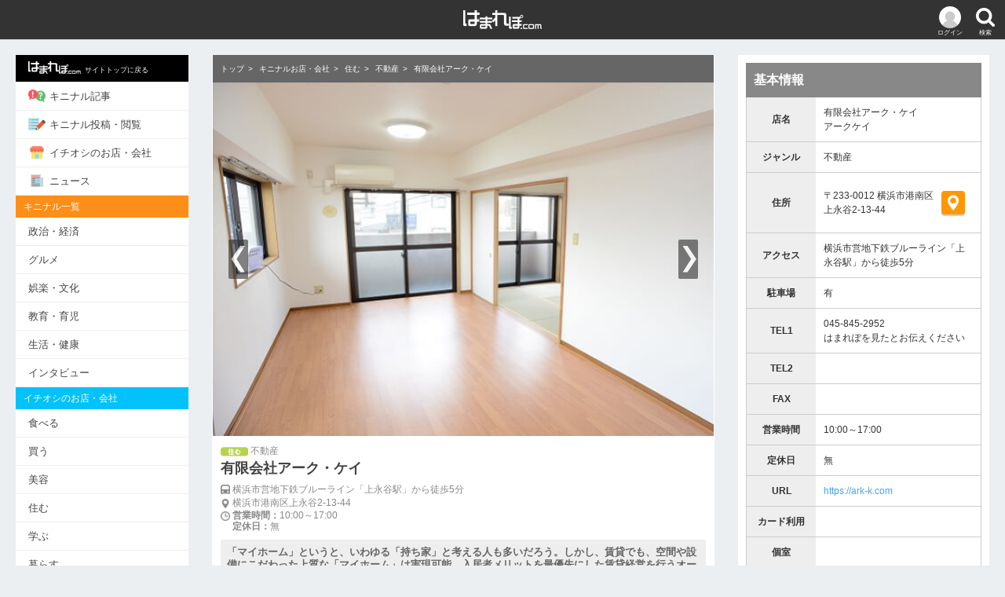

--- FILE ---
content_type: text/html; charset=UTF-8
request_url: https://hamarepo.com/ichioshi/95064.html
body_size: 10588
content:
<!DOCTYPE html>
<html>
<head>
<base href="https://hamarepo.com">
<meta charset="UTF-8">
<meta http-equiv="X-UA-Compatible" content="IE=edge">
<meta name="viewport" content="width=device-width,initial-scale=1">
<title>有限会社アーク・ケイ｜横浜市港南区上永谷の不動産会社｜はまれぽ</title>
<meta name="robots" content="index,follow" />
<meta name="keywords" content="" />
<meta name="description" content="はまれぽイチオシの不動産企業「有限会社アーク・ケイ」。マイナスイオン装置の導入など入居者に健康に暮らしてほしいと願う不動産経営！横浜市港南区上永谷。オーナーの思いが詰まった物件は一見の価値あり！" />
<meta content="有限会社アーク・ケイ｜横浜市港南区上永谷の不動産会社｜はまれぽ" name="title">
<meta property="og:site_name" content="はまれぽ.com"/>
<meta property="og:title" content="有限会社アーク・ケイ｜横浜市港南区上永谷の不動産会社｜はまれぽ" />
<meta property="og:description" content="はまれぽイチオシの不動産企業「有限会社アーク・ケイ」。マイナスイオン装置の導入など入居者に健康に暮らしてほしいと願う不動産経営！横浜市港南区上永谷。オーナーの思いが詰まった物件は一見の価値あり！"/>
<meta property="og:type"   content="article"/>
<meta property="og:url"    content="https://hamarepo.com/ichioshi/95064.html"/>
<meta property="og:image"  content="https://hamarepo.com//wp-content/uploads/2017/06/arkkei-main-128x128.jpg"/>
<meta property="fb:app_id" content="199591593421006"/>
<meta name="twitter:site"  content="@twitter_acount" />
<meta name="twitter:card"  content="summary_large_image">
<meta name="twitter:image" content="https://hamarepo.com//wp-content/uploads/2017/06/arkkei-main-128x128.jpg">

<link rel="canonical" href="https://hamarepo.com/ichioshi/95064.html">
<link rel="stylesheet" href="css_2017/drawer.css?190520">
<link rel="stylesheet" href="css_2017/style.css">
<link rel="stylesheet" href="css_2017/ichioshi_f2.css">
<link rel="stylesheet" href="css_2017/slick/slick.css?2"/>
<link rel="stylesheet" href="css_2017/slick/slick-theme-ichioshi-test2.css"/>

<link rel="apple-touch-icon" href="https://hamarepo.com/images/sp_icons/icon.png">
<script src="https://ajax.googleapis.com/ajax/libs/jquery/2.2.4/jquery.min.js"></script>
<script src="js_2017/jquery.jscroll.js"></script>
<script type="application/ld+json">
{
  "@context": "http://schema.org",
  "@type": "Organization",
  "name": "はまれぽ.com",
  "url": "https://hamarepo.com/",
  "logo": "https://hamarepo.com/images/sp_icons/icon.png",
  "sameAs": [
    "https://www.facebook.com/hamarepocom/",
    "https://twitter.com/hamarepo",
    "https://www.instagram.com/hamarepo/",
    "https://www.youtube.com/channel/UCPLAXvs6Q7YXVz-boyjqoXA"
  ]
}
</script>
<!-- Google Analytics -->
<script>
	(function(i,s,o,g,r,a,m){i['GoogleAnalyticsObject']=r;i[r]=i[r]||function(){
			(i[r].q=i[r].q||[]).push(arguments)},i[r].l=1*new Date();a=s.createElement(o),
		m=s.getElementsByTagName(o)[0];a.async=1;a.src=g;m.parentNode.insertBefore(a,m)
	})(window,document,'script','https://www.google-analytics.com/analytics.js','ga');
	ga('create', 'UA-16475869-1', 'auto');
	ga('send', 'pageview');
</script>
<!-- End Google Analytics -->
<style>.pconly{display: block;} .sponly , .showapp{display: none;}</style>

</head>

<body class="drawer drawer--left drawer--sidebar">
	<header>
		<div class="header_wrap">

			<button type="button" class="drawer-toggle drawer-hamburger header_menu_btn"><img src="img_2017/icon-menu.png" alt="メニューボタン" ><p>メニュー</p></button>
			<div class="header_login_btn"><a href="member/menu/menu.php"><img src="img_2017/icon-login.png" alt="" ><p>ログイン</p></a></div>			<div id="header_search_btn" class="header_search_btn"><img src="img_2017/icon-search.png" alt="検索ボタン" ><p>検索</p></div>
			<h1 class="header-logo"><a href="https://hamarepo.com"><img src="img_2017/hamarepo-logo.png" alt="横浜のキニナル情報が見つかる！ はまれぽ.com" ></a></h1>

			<div id="header_search_box" class="header_search_box">
				<div id="search_section" class="search_inner">
					<form id="headSearchForm" name="headSearchForm" method="GET" action="https://hamarepo.com/search.php" enctype="multipart/form-data">
						<div class="clearfix">
							<div class="search_input_wrap"><input name="search" id="search" size="20" maxlength="2048" value="" placeholder="検索キーワードを入力" autocomplete="off" type="text"></div>
							<button id="search_btn" type="submit">検索</button>
						</div>
						<div id="site_search_switch" class="search_switch">
							<label id="kininaru_radio" class="search_label"><input name="search_rdo" value="1" id="search_kininaru" type="radio" checked><span>キニナル記事から探す</span></label>
							<label id="ichioshi_radio" class="search_label"><input name="search_rdo" value="2" id="search_ichioshi" type="radio"><span>キニナルお店・会社を探す</span></label>
						</div>
						<input id="search_post_type" name="post_type" value="ichioshi" type="hidden">
					</form>
				</div>
			</div>
		</div>
	</header>

	<div id="wrapper">
		<nav class="drawer-nav" role="">
			<div class="drawer-menu">
									<div class="drawer-login clearfix">
						<div class="drawer-login_l">
							<img src="img_2017/icon-login.png" alt="">
						</div>
						<div class="drawer-login_r">
							<p><span class="drawer-login_name">ゲスト</span>さん</p>
							<div><span><a href="member/menu/menu.php">ログイン・会員登録</a></span></div>
						</div>
					</div>
								<ul>
					<li style="background: #000;"><a href="https://hamarepo.com" style="color:#fff;font-size:9px;"><img src="img_2017/hamarepo-logo.png" class="drawer-menu_icon" alt="">サイトトップに戻る</a></li>
					<li><a href="https://hamarepo.com/top.php"><img src="img_2017/icon-kininaru.png" class="drawer-menu_icon" alt="">キニナル記事</a></li>
					<li><a href="https://hamarepo.com//kininaru.php"><img src="img_2017/icon-write.png" class="drawer-menu_icon" alt="">キニナル投稿・閲覧</a></li>
					<li><a href="https://hamarepo.com/ichioshi/"><img src="img_2017/icon-shop.png" class="drawer-menu_icon" alt="">イチオシのお店・会社</a></li>
					<li><a href="https://hamarepo.com/news/"><img src="img_2017/icon-news.png" class="drawer-menu_icon" alt="">ニュース</a></li>
					<!--<li><a href="ranking.php"><img src="img_2017/icon-ranking.png" class="drawer-menu_icon" alt="">アクセスランキング</a></li>-->
					<!--<li><a href="topEnquete.php?page_no=0&enqueteId=171&mode=back&top=1"><img src="img_2017/icon-check.png" class="drawer-menu_icon" alt="">キニナル意識調査</a></li>-->
				</ul>
				<p class="drawer-section-name bg-kininaru">キニナル一覧</p>
				<ul>
					<li><a href="top.php?genre_id=1">政治・経済</a></li>
					<li><a href="top.php?genre_id=3">グルメ</a></li>
					<li><a href="top.php?genre_id=2">娯楽・文化</a></li>
					<li><a href="top.php?genre_id=4">教育・育児</a></li>
					<li><a href="top.php?genre_id=5">生活・健康</a></li>
					<li><a href="top.php?genre_id=6">インタビュー</a></li>
				</ul>
				<p class="drawer-section-name bg-ichioshi">イチオシのお店・会社</p>
				<ul>
					<li><a href="ichioshi/eat/">食べる</a></li>
					<li><a href="ichioshi/buy/">買う</a></li>
					<li><a href="ichioshi/beauty/">美容</a></li>
					<li><a href="ichioshi/sumu/">住む</a></li>
					<li><a href="ichioshi/learn">学ぶ</a></li>
					<li><a href="ichioshi/live">暮らす</a></li>
					<li><a href="ichioshi/play">遊ぶ・泊まる</a></li>
					<li><a href="ichioshi/hospital">病院</a></li>
					<li><a href="ichioshi/consult">相談</a></li>
					<li><a href="ichioshi/health">健康</a></li>
				</ul>
				<div class="drawer-sns clearfix">
					<a href="https://www.facebook.com/hamarepocom/"><img src="img_2017/icon-facebook.png" alt="Facebook"></a>
					<a href="https://twitter.com/hamarepo"><img src="img_2017/icon-twitter.png" alt="Twitter"></a>
					<a href="https://www.instagram.com/hamarepo/"><img src="img_2017/icon-instagram.png" alt="Instagram"></a>
					<a href="https://www.youtube.com/channel/UCPLAXvs6Q7YXVz-boyjqoXA"><img src="img_2017/icon-youtube.png" alt="YouTube"></a>
				</div>
				<ul>
					<li><a href="news_backnumber.php">お知らせ</a></li>
					<li><a href="hamarepo.php">はまれぽ.comとは</a></li>
					<li><a href="writer_list.php">ライター紹介</a></li>
					<li><a href="question.php">Q&amp;A</a></li>
					<li><a href="sitemap/">サイトマップ</a></li>
					<li><a href="company.php">運営会社</a></li>
					<li><a href="siterule.php">サイト規約</a></li>
					<li><a href="privacy.php">プライバシーポリシー</a></li>
					<li><a href="contact.php">お問い合わせ</a></li>
					<li><a href="member/login/logout.php">ログアウト</a></li>
				</ul>
			</div>
			<div class="nav-banner">
				<ul>
					<div class="nav-banner">
						<ul>
							<li><a href="//hamarepo.com/campaign/fleeplan/"><img src="//hamarepo.com/img_2017/freeplan.png" alt=""></a></li>
							<li><a href="//hamarepo.com/top.php?genre_id=6?b"><img src="//hamarepo.com/img_2017/hamabito2.jpg" alt=""></a></li>
							<li><a href="//hamarepo.com/news.php?news_id=448"><img src="//hamarepo.com/img_2017/ad/banner-wanted.jpg" alt=""></a></li>
						</ul>
					</div>
				</ul>
			</div>
		</nav>

		<div id="division" class="clearfix">
			<!--<div class="ad_top-banner"><img src="img_2017/baner950×270.jpg" alt=""></div>-->
			<div id="mainWrap">
				<main id="main">
											<!-- パンくずリスト start -->
						<div class="article-list_wrap">
							<div class="breadcrumb">
								<ul>
									<li><a href="/">トップ</a></li>
									<li><a href="/ichioshi/">キニナルお店・会社</a></li>
									<li><a href="/ichioshi/sumu/">住む</a></li>									<li><a href="/ichioshi/sumu/fudosan">不動産</a></li>									<li>有限会社アーク・ケイ</li>								</ul>
							</div>
						<!-- パンくずリスト end-->

												</div>
					
					
											<ul class="shop-slider ichioshi">
							<li><img src="/wp-content/uploads/2017/06/arkkei-detail002.jpg" alt="" /></li><li><img src="/wp-content/uploads/2017/06/arkkei-detail001.jpg" alt="" /></li><li><img src="/wp-content/uploads/2017/06/arkkei-detail003.jpg" alt="" /></li><li><img src="/wp-content/uploads/2017/06/arkkei-detail004.jpg" alt="" /></li><li><img src="/wp-content/uploads/2017/06/arkkei-detail005.jpg" alt="" /></li><li><img src="/wp-content/uploads/2017/06/arkkei-detail006.jpg" alt="" /></li>						</ul>
					
					
					<div class="shop_header_info">
						<p class="shop_header_icon"><img src="//hamarepo.com/wp-content/uploads/2013/11/i7_sub-trans.png" alt="住む" height="12px"><span>不動産</span></p>
						<h1>有限会社アーク・ケイ</h1>
						<ul>
							<li class="shop_header_access">横浜市営地下鉄ブルーライン「上永谷駅」から徒歩5分</li>
							<li class="shop_header_address">横浜市港南区上永谷2-13-44</li>
							<li class="shop_header_time">
								<ul>
									<li><span>営業時間：</span>10:00～17:00</li>
									<li><span>定休日：</span>無</li>
								</ul>
							</li>
						</ul>
						<p class="shop_header_read">「マイホーム」というと、いわゆる「持ち家」と考える人も多いだろう。しかし、賃貸でも、空間や設備にこだわった上質な「マイホーム」は実現可能。入居者メリットを最優先にした賃貸経営を行うオーナーに取材した。</p>					</div>

					<div class="shop_header_btn_wrap">
						<ul class="shop_header_btn">
							<li class="shop_header_tel"><a href="tel:045-845-2952" class="ui-link" onclick="ga('send','event','link','click','95064_tel' ,1,{'nonInteraction':1});"><span><img src="//hamarepo.com/img_2017/icon-tel-black.png" alt="">電話する</span></a></li>							<li class="shop_header_reserve"><a href="https://ark-k.com" class="ui-link" target="_blank" onclick="ga('send','event','link','click','95064_sub',1,{'nonInteraction':1});"><span>公式サイト</span></a></li>							<li class="shop_header_send"><a href="" class="ui-link js-modal-open"><span><img src="//hamarepo.com/img_2017/icon-share.png" alt="" onclick="ga('send','event','link','click','95064_send',1,{'nonInteraction':1});">送る</span></a></li>
						</ul>
					</div>

					<!--（共通部分）「特典」-->
					
				
											<div class="shop-nav button5">
							<ul class="clearfix">
								<li><a href="//hamarepo.com/ichioshi/95064.html"  class="active"><span class="shop_menu1">はまれぽの目</span></a></li>
								<li><a href="//hamarepo.com/ichioshi/95064.html?tag=2" ><span class="shop_menu2">基本情報</span></a></li>
								<li><a href="//hamarepo.com/ichioshi/95064.html?tag=3" ><span class="shop_menu3">ご案内</span></a></li>
								<li><a href="//hamarepo.com/ichioshi/95064.html?tag=4" ><span class="shop_menu4">写真</span></a></li>
								<li><a href="//hamarepo.com/ichioshi/95064.html?tag=5" ><span class="shop_menu5">地図・特典</span></a></li>
							</ul>
						</div>
					
								<script>
			$(function () {
				$('.scroll').jscroll({
					loadingHtml: '<div style="text-align: center"><img src="img_2017/loading.gif" alt="Loading" class="loading-gif" /></div>',
					nextSelector: 'a.next:last',
					contentSelector: 'div.article_inner',
					callback: jscroll_callback
				});
			});
		</script>
	
	<div class="hamarepo_eye scroll">
			<div class="title_ichioshi">
			<div class="balloon" style="background:#aacf52;">
				<img src="img_2017/icon-ichioshi.png" alt="">ココがイチオシ！
				<div class="balloon-after" style="border-top: 15px solid #aacf52;"></div>
			</div>
			<h1>賃貸でもこだわりのマイホームを実現!　家族の健康を大切にしたお部屋探しなら「有限会社アーク・ケイ」</h1>
		</div>
	
		<div class="title_parts clearfix">
			<p class="date">&nbsp;</p>
			<p class="writer">2017年06月13日</p>
		</div>

		<div class="article_inner">
			
<p style="text-align: left;"><span style="font-size: medium;"><strong><span style="font-size: large;">「持ち家＝理想」とは限らない、「マイホーム」としての賃貸住宅</span></strong><br />　<br /></span><span style="font-size: medium;">「結婚したから」</span><br /><span style="font-size: medium;">「子どもが生まれたから」</span><br /><span style="font-size: medium;">そんな理由でマイホームを望む人も多くいる。<br />　<br /></span><span style="font-size: medium;">「NHK放送文化研究所」が2015（平成27）年に実施した「国民生活時間調査」によると、日本人の在宅時間は世代やステータスを超えた平均で15時間15分。1日の大半を過ごす家だからこそ、よりよい空間を求めるのは当たり前のことだろう。<br />　<br /></span></p>
<p style="text-align: center;"><span style="font-size: medium;"><img class="alignnone size-full wp-image-95090" alt="arkkei-article001" src="https://hamarepo.com/wp-content/uploads/2017/06/arkkei-article001.jpg" width="600" height="400" /><br /><span style="color: #0000ff;">「どこに住むか？」で人生って変わるよね</span></span></p>
<p style="text-align: left;"><span style="font-size: medium;">　<br />とはいえ、転勤が多いなどの理由でいわゆる「持ち家」購入に踏み切れない人もいる。さらに、ライフプランニングの観点からも、「持ち家＝理想」と考えない層も増えてきているようだ。<br />　<br /></span><span style="font-size: medium;">そうなると、気になってくるのが賃貸住宅の質。「仮の住まい」としてではなく、家族の生活を育む「マイホーム」としての質が、賃貸物件にも求められてくるのだ。<br />　<br /></span><span style="font-size: medium;">そんななか、ワンランク上の賃貸住宅提供に向けてチャレンジを続ける賃貸物件オーナーがいるという噂を耳にした。利益より、入居者メリットを優先する物件管理で、信頼を集めているという。<br />　<br /></span></p>
<p style="text-align: center;"><span style="color: #0000ff; font-size: medium;"><img class="alignnone size-full wp-image-95091" alt="arkkei-article002" src="https://hamarepo.com/wp-content/uploads/2017/06/arkkei-article002.jpg" width="600" height="477" /><br />住む人の健康や幸せを追求する賃貸経営って？</span></p>
<p style="text-align: left;"><span style="font-size: medium;">　<br />　<br />　<br /><strong><span style="font-size: large;">「家は守る『聖なる箱』であるべき」と語る賃貸オーナー</span></strong><br />　<br /></span><span style="font-size: medium;">お話を伺ったのは、港南区上永谷にある「有限会社アーク・ケイ」代表取締役の河原哲郎（かわはら・てつろう）氏。<br />　<br /></span></p>
<p style="text-align: center;"><span style="color: #0000ff; font-size: medium;"><img class="alignnone size-full wp-image-95092" alt="arkkei-article003" src="https://hamarepo.com/wp-content/uploads/2017/06/arkkei-article003.jpg" width="600" height="400" /><br />敬虔（けいけん）なクリスチャンで、キリスト教や周辺文化への造詣も深い河原氏</span></p>
<p style="text-align: left;"><span style="font-size: medium;">　<br />代々上永谷周辺の土地を管理する地主の家に生まれ、1992（平成4）年に父親から物件と会社を継承。社名を「有限会社アーク・ケイ」と改名し、これまで25年にわたって代表取締役を務めてきた。<br />　<br /></span><span style="font-size: medium;">面倒な物件管理は管理会社に丸投げして、片手間に賃貸経営を行うサラリーマンオーナーや、利益追求に走る物件所有者が多いなか、修繕手配やトラブル対応といった管理業務を自らこなす、誠実な不動産オーナーだ。<br />　<br /></span></p>
<p style="text-align: center;"><span style="color: #0000ff; font-size: medium;"><img class="alignnone size-full wp-image-95093" alt="arkkei-article004" src="https://hamarepo.com/wp-content/uploads/2017/06/arkkei-article004.jpg" width="600" height="400" /><br />照明などのエクステリアに自ら手を加えることも多いとか</span></p>
<p style="text-align: left;"><span style="font-size: medium;">　<br />「家は、家族を守る『聖なる箱』であるべきだと思うんです。キリスト教やユダヤ教で聖典や聖体を納める特別な箱を『アーク（聖櫃・せいひつ）』と言いますが、弊社の名前はこれが由来。物件名も『アークハイツ』と名づけています」と河原氏。<br />　<br /></span><span style="font-size: medium;">「アークハイツ」シリーズとして、上永谷や丸山台などに複数の物件を所有、管理する同社の賃貸経営理念はいたってシンプルだ。<br />　<br /></span><span style="font-size: medium;">河原氏は語る「入居者のみなさんに健康に暮らして欲しいという思いが一番にあります。そのため、建材や設備などには特にこだわっています」<br />　<br /></span><span style="font-size: medium;">聞くと河原氏、異業種交流会などに参加して自ら情報を収集。良いと思ったものは、多少コストがかさんでも積極的に導入してきたという。<br />　<br /></span></p>
<p style="text-align: center;"><span style="color: #0000ff; font-size: medium;"><img class="alignnone size-full wp-image-95094" alt="arkkei-article005" src="https://hamarepo.com/wp-content/uploads/2017/06/arkkei-article005.jpg" width="600" height="400" /><br />「賃貸だから質を落とすというのは絶対に嫌。自分が住みたい家でなければ・・・」</span></p>
<p style="text-align: left;"><span style="font-size: medium;">　<br />こうした河原氏の質へのこだわりは、代々受け継がれてきた物件を大切に維持していきたいという思いの表れだという。<br />　<br /></span><span style="font-size: medium;">「賃貸物件では、ある程度収入を得たら売却するというやりかたもあります。しかし、そうした方法は私流ではありません」と、河原氏は話を続ける。<br />　<br /></span><span style="font-size: medium;">「こだわった部屋で入居者に喜んでいただくことがやりがい。せっかくの不動産ですから、神様から与えられた「人の役に立つ機会」として、積極的に活用していきたいと考えているんです」<br />　<br />　<br />　<br /></span><span style="font-size: medium;"><strong><span style="font-size: large;">幸せになれる賃貸物件「アークハイツ」をちょっと拝見！</span></strong><br />　<br /></span><span style="font-size: medium;">そんな河原氏の思いが詰まった賃貸物件、その詳細が気になる。事務所の近く、上永谷3丁目にある「アークハイツ上永谷」の空き部屋を、この機会に見学させていただくことにしよう。<br />　<br /></span></p>
<p style="text-align: center;"><span style="color: #0000ff;"><span style="font-size: medium;"><img class="alignnone size-full wp-image-95095" alt="arkkei-article006" src="https://hamarepo.com/wp-content/uploads/2017/06/arkkei-article006.jpg" width="600" height="437" /><br />横浜市営地下鉄ブルーライン「上永谷駅」から徒歩8分ほど<br />　<br /></span><span style="font-size: medium;"><img class="alignnone size-full wp-image-95096" alt="arkkei-article007" src="https://hamarepo.com/wp-content/uploads/2017/06/arkkei-article007.jpg" width="600" height="400" /><br />鉄筋3階建て、全12戸の「アークハイツ上永谷」</span></span></p>
<p style="text-align: left;"><span style="font-size: medium;">　<br /></span><span style="font-size: medium;">二面に広いバルコニーがしつらえられた2LDK、55平米の物件は、角部屋であるため3方向に窓がとられている。<br />　<br /></span></p>
<p style="text-align: center;"><span style="color: #0000ff;"><span style="font-size: medium;"><img class="alignnone size-full wp-image-95097" alt="arkkei-article008" src="https://hamarepo.com/wp-content/uploads/2017/06/arkkei-article008.jpg" width="600" height="400" /><br />日当たり良好です！<br />　<br /></span><span style="font-size: medium;"><img class="alignnone size-full wp-image-95098" alt="arkkei-article009" src="https://hamarepo.com/wp-content/uploads/2017/06/arkkei-article009.jpg" width="600" height="400" /><br />特筆すべきはこちらの装置</span></span></p>
<p style="text-align: left;"><span style="font-size: medium;">　</span><br /><span style="font-size: medium;">医療用物質生成器として経済産業省の認定も受けた日本製クラスターイオン発生器、「滝風（たき）イオンメディック」。<br />　<br /></span><span style="font-size: medium;">毎秒2400万Ion/ccという世界ナンバーワンのマイナスイオン発生量を誇り、他社製品と比べても数百倍の性能を持つという。この発生量は、自然の滝の2千倍だというから驚きだ。<br />　<br /></span><span style="font-size: medium;">「空気のビタミン」とも呼ばれるマイナスイオンは、電磁波などの影響により大気中で増加した、人体に悪影響を与えるプラスイオンを中和。空気中をただよう塵やダニのフン・死がい、カビ、花粉など、身体に悪影響を及ぼす有害物質は、微粒子レベルでしっかりキャッチしてくれる。<br />　<br /></span></p>
<p style="text-align: center;"><span style="color: #0000ff; font-size: medium;"><img class="alignnone size-full wp-image-95099" alt="arkkei-article010" src="https://hamarepo.com/wp-content/uploads/2017/06/arkkei-article010.jpg" width="600" height="400" /><br />その効果についてはさまざまな実証データも</span></p>
<p style="text-align: left;"><span style="font-size: medium;">　<br />さらに、同時に発生するオゾンの力で悪臭の元も分解、除去。お部屋を爽やかでクリーンな空気に満たしてくれるのだ。<br />　<br />　<br /></span><span style="color: #ff9900; font-size: medium;"></span><span style="font-size: medium;"><br />
							<div class="article-list_banner">
					<a href="//hamarepo.com/ichioshi/95064.html?pagevalue=2" class="next">next page</a>
				</div>
			
		</div>

	
	</div>

	<div class="sns_box">
		<p>
			<strong><span>＼　友達にシェアする　／</span></strong>
		</p>
		<ul class="clearfix"><!--
		--><li><a href="https://www.facebook.com/sharer/sharer.php?u=https://hamarepo.com/ichioshi/95064.html" target="_blank" class="facebook_btn"><img src="../img_2017/sns-facebook.png" alt="Facebook"></a></li><!--
		--><li><a href="https://twitter.com/share?text=%E6%9C%89%E9%99%90%E4%BC%9A%E7%A4%BE%E3%82%A2%E3%83%BC%E3%82%AF%E3%83%BB%E3%82%B1%E3%82%A4%EF%BD%9C%E6%A8%AA%E6%B5%9C%E5%B8%82%E6%B8%AF%E5%8D%97%E5%8C%BA%E4%B8%8A%E6%B0%B8%E8%B0%B7%E3%81%AE%E4%B8%8D%E5%8B%95%E7%94%A3%E4%BC%9A%E7%A4%BE%EF%BD%9C%E3%81%AF%E3%81%BE%E3%82%8C%E3%81%BD&url=https://hamarepo.com/ichioshi/95064.html" class="twitter_btn" target="_blank"><img src="../img_2017/sns-twitter.png" alt="Twitter"></a></li><!--
		--><li><a href="https://line.me/R/msg/text/?有限会社アーク・ケイ｜横浜市港南区上永谷の不動産会社｜はまれぽ%0D%0Ahttps://hamarepo.com/ichioshi/95064.html" class="line_btn" target="_blank"><img src="../img_2017/sns-line.png" alt="LINE"></a></li><!--
		--><li><a href="https://b.hatena.ne.jp/entry/https://hamarepo.com/ichioshi/95064.html" class="hatena_btn" target="_blank"><img src="../img_2017/sns-hatena.png" alt="はてな"></a></li><!--
	--></ul>
	</div>

		<div class="shop-nav button5 shop-nav_bottom">
		<ul class="clearfix">
			<li><a href="//hamarepo.com/ichioshi/95064.html"  class="active"><span class="shop_menu1">はまれぽの目</span></a></li>
			<li><a href="//hamarepo.com/ichioshi/95064.html?tag=2" ><span class="shop_menu2">基本情報</span></a></a></li>
			<li><a href="//hamarepo.com/ichioshi/95064.html?tag=3" ><span class="shop_menu3">ご案内</span></a></li>
			<li><a href="//hamarepo.com/ichioshi/95064.html?tag=4" ><span class="shop_menu4">写真</span></a></li>
			<li><a href="//hamarepo.com/ichioshi/95064.html?tag=5" ><span class="shop_menu5">地図・特典</span></a></li>
		</ul>
	</div>
	

	<div class="ichioshi_menu">
		<ul class="clearfix">
			<a href="//hamarepo.com/ichioshi/95064.html"  class="active">
				<li><img src="../css_2017/img/shop-menu1.gif"><span class="">はまれぽの目</span><span	style="position: absolute;right:0;"> 〉</span></li>
			</a>
			<a href="//hamarepo.com/ichioshi/95064.html?tag=2" >
				<li><img src="../css_2017/img/shop-menu2.png"><span class="">基本情報</span><span style="position: absolute;right:0;">〉</span></li>
			</a>
			<a href="//hamarepo.com/ichioshi/95064.html?tag=3" >
				<li><img src="../css_2017/img/shop-menu3.png"><span class="">ご案内</span><span style="position: absolute;right:0;">〉</span></li>
			</a>
			<a href="//hamarepo.com/ichioshi/95064.html?tag=4" >
				<li><img src="../css_2017/img/shop-menu4.png"><span class="">写真</span><span style="position: absolute;right:0;">〉</span></li>
			</a>
			<a href="//hamarepo.com/ichioshi/95064.html?tag=5" >
				<li><img src="../css_2017/img/shop-menu5.png"><span class="">地図・特典</span><span style="position: absolute;right:0;">〉</span></li>
			</a>
		</ul>
	</div>



											<div class="shop_info">
							<h2>基本情報</h2>
							<table>
								<tr>
									<th>店名</th>
									<td>有限会社アーク・ケイ<br>アークケイ</td>
								</tr>
								<tr>
									<th>ジャンル</th>
									<td>不動産</td>
								</tr>
								<tr>
									<th>住所</th>
									<td class="shop_info_map"><span class="shop_info_map_txt">〒233-0012&nbsp;横浜市港南区上永谷2-13-44</span><span class="shop_info_map_btn"><a href="https://maps.google.co.jp/maps?q=%E6%A8%AA%E6%B5%9C%E5%B8%82%E6%B8%AF%E5%8D%97%E5%8C%BA%E4%B8%8A%E6%B0%B8%E8%B0%B72-13-44&hl=ja&ie=UTF8&sll=35.4052541%2C139.57378489999996&sspn=0.009464,0.015342&brcurrent=3,0x60188cb2eb3108d1:0xf11cd9b2395b6677,0&hq=%E6%A8%AA%E6%B5%9C%E5%B8%82%E6%B8%AF%E5%8D%97%E5%8C%BA%E4%B8%8A%E6%B0%B8%E8%B0%B72-13-44&t=m&z=14" target="_blank"><img src="img_2017/icon-map.png" alt=""></a></span>
									</td>
								</tr>
								<tr>
									<th>アクセス</th>
									<td>横浜市営地下鉄ブルーライン「上永谷駅」から徒歩5分</td>
								</tr>
								<tr>
									<th>駐車場</th>
									<td>有</td>
								</tr>
								<tr>
									<th>TEL1</th>
									<td>045-845-2952<br>はまれぽを見たとお伝えください</td>
								</tr>
								<tr>
									<th>TEL2</th>
									<td></td>
								</tr>
								<tr>
									<th>FAX</th>
									<td></td>
								</tr>
								<tr>
									<th>営業時間</th>
									<td>10:00～17:00</td>
								</tr>
								<tr>
									<th>定休日</th>
									<td>無</td>
								</tr>
																	<tr class="url">
										<th>URL</th>
										<td><a href="https://ark-k.com" target="_blank">https://ark-k.com</a></td>
									</tr>
																<tr>
									<th>カード利用</th>
									<td></td>
								</tr>
								<tr>
									<th>個室</th>
									<td></td>
								</tr>
							</table>

													</div>
					
											<div class="recommend-article-list">
							<h2>こちらもおすすめです</h2>
																					<div class="article-shop-list_double">
															<div class="article-shop-list">
									<a href="ichioshi/60309.html">
										<div class="article-shop-list_double_inner">
											<div class="article-shop-list_img"><img src="/wp-content/uploads/2017/01/クローバーライフ株式会社_large-800x450.jpg" alt="" class="article-shop-double_img" style="height: 162px;"></div>
											<div class="article-shop-list_txt">
												<p class="article-shop-list_title">
													老舗不動産店ならではの実績と信頼。相続した物件、管理に迷ったら、ぜひ相談したい「クローバーライフ」												</p>
												<ul class="article-shop-list_info clearfix">
													<li class="article-shop-list_pr">PR</li>
												</ul>
											</div>
										</div>
									</a>
								</div>
																												<div class="article-shop-list">
									<a href="ichioshi/106694.html">
										<div class="article-shop-list_double_inner">
											<div class="article-shop-list_img"><img src="/wp-content/uploads/2019/03/mitinoku_large-800x450-1555474420.jpg" alt="" class="article-shop-double_img" style="height: 162px;"></div>
											<div class="article-shop-list_txt">
												<p class="article-shop-list_title">
													「仕事」と「プライベート」どっちも充実させたい方、必見!社員寮完備の「みちのく建設」で快適に働こう!												</p>
												<ul class="article-shop-list_info clearfix">
													<li class="article-shop-list_pr">PR</li>
												</ul>
											</div>
										</div>
									</a>
								</div>
														</div>
																											<div class="article-shop-list_double">
															<div class="article-shop-list">
									<a href="ichioshi/95775.html">
										<div class="article-shop-list_double_inner">
											<div class="article-shop-list_img"><img src="/wp-content/uploads/2017/09/yasudaconst_large-800x450.jpg" alt="" class="article-shop-double_img" style="height: 162px;"></div>
											<div class="article-shop-list_txt">
												<p class="article-shop-list_title">
													横浜を愛し、横浜を作り、横浜を育む、横浜型地域貢献企業認定の建築事務所「有限会社安田建築事務所」												</p>
												<ul class="article-shop-list_info clearfix">
													<li class="article-shop-list_pr">PR</li>
												</ul>
											</div>
										</div>
									</a>
								</div>
																												<div class="article-shop-list">
									<a href="ichioshi/77775.html">
										<div class="article-shop-list_double_inner">
											<div class="article-shop-list_img"><img src="/wp-content/uploads/2016/05/skhome_large-800x450.jpg" alt="" class="article-shop-double_img" style="height: 162px;"></div>
											<div class="article-shop-list_txt">
												<p class="article-shop-list_title">
													さまざまな場面で最大限の便宜を図る、港北区日吉の不動産屋さん「エス・ケーホーム株式会社」												</p>
												<ul class="article-shop-list_info clearfix">
													<li class="article-shop-list_pr">PR</li>
												</ul>
											</div>
										</div>
									</a>
								</div>
														</div>
																									</div>
						<div class="shop_category_wrap">
							<h2>他のカテゴリも見てみる</h2>
							<div class="category-menu shop_category">
								<ul class="clearfix">
									<li class="ichioshi_eat"><a href="ichioshi/eat/">食べる</a></li>
									<li class="ichioshi_buy"><a href="ichioshi/buy/">買う</a></li>
									<li class="ichioshi_beauty"><a href="ichioshi/beauty/">美容</a></li>
									<li class="ichioshi_sumu"><a href="ichioshi/sumu/">住む</a></li>
									<li class="ichioshi_learn"><a href="ichioshi/learn/">学ぶ</a></li>
									<li class="ichioshi_live"><a href="ichioshi/live/">暮らす</a></li>
									<li class="ichioshi_play"><a href="ichioshi/play/">遊ぶ・泊まる</a></li>
									<li class="ichioshi_hospital"><a href="ichioshi/hospital">病院</a></li>
									<li class="ichioshi_consult"><a href="ichioshi/consult">相談</a></li>
									<li class="ichioshi_health"><a href="ichioshi/health">健康</a></li>
								</ul>
							</div>
						</div>
									</main>
			</div><!-- main_wrap -->
			<div id="sideWrap">
				<div id="side" >

					
											<div class="side_article">
							<div class="shop_info">
								<h2>基本情報</h2>
								<table>
									<tr>
										<th>店名</th>
										<td>有限会社アーク・ケイ<br>アークケイ</td>
									</tr>
									<tr>
										<th>ジャンル</th>
										<td>不動産</td>
									</tr>
									<tr>
										<th>住所</th>
										<td class="shop_info_map"><span class="shop_info_map_txt">〒233-0012&nbsp;横浜市港南区上永谷2-13-44</span><span class="shop_info_map_btn"><a href="https://maps.google.co.jp/maps?q=%E6%A8%AA%E6%B5%9C%E5%B8%82%E6%B8%AF%E5%8D%97%E5%8C%BA%E4%B8%8A%E6%B0%B8%E8%B0%B72-13-44&hl=ja&ie=UTF8&sll=35.4052541%2C139.57378489999996&sspn=0.009464,0.015342&brcurrent=3,0x60188cb2eb3108d1:0xf11cd9b2395b6677,0&hq=%E6%A8%AA%E6%B5%9C%E5%B8%82%E6%B8%AF%E5%8D%97%E5%8C%BA%E4%B8%8A%E6%B0%B8%E8%B0%B72-13-44&t=m&z=14" target="_blank"><img src="img_2017/icon-map.png" alt=""></a></span>
										</td>
									</tr>
									<tr>
										<th>アクセス</th>
										<td>横浜市営地下鉄ブルーライン「上永谷駅」から徒歩5分</td>
									</tr>
									<tr>
										<th>駐車場</th>
										<td>有</td>
									</tr>
									<tr>
										<th>TEL1</th>
										<td>045-845-2952<br>はまれぽを見たとお伝えください</td>
									</tr>
									<tr>
										<th>TEL2</th>
										<td></td>
									</tr>
									<tr>
										<th>FAX</th>
										<td></td>
									</tr>
									<tr>
										<th>営業時間</th>
										<td>10:00～17:00</td>
									</tr>
									<tr>
										<th>定休日</th>
										<td>無</td>
									</tr>
																			<tr class="url">
											<th>URL</th>
											<td><a href="https://ark-k.com" target="_blank">https://ark-k.com</a></td>
										</tr>
																		<tr>
										<th>カード利用</th>
										<td></td>
									</tr>
									<tr>
										<th>個室</th>
										<td></td>
									</tr>
								</table>
							</div>
						</div>
					
					
					
					
					
					
					
				</div><!-- #side -->
			</div><!-- #sideWrap -->
		</div><!-- #division -->
	</div><!-- #wrapper -->

	<footer>

				<div class="shop-bar">
			<ul class="action-btn-list">
				<li class="action-btn-list-item"><a class="action-btn action-btn--tel ui-link" href="tel:045-845-2952" onclick="ga('send','event','link','click','95064_tel' ,1,{'nonInteraction':1});" >電話する</a></li>				<li class="action-btn-list-item"><a class="action-btn ui-link" href="https://ark-k.com" target="_blank" onclick="ga('send','event','link','click','95064_sub',1,{'nonInteraction':1});" >公式サイト</a></li>								<li class="action-btn-list-item"><a class="action-btn action-btn--send ui-link js-modal-open" onclick="ga('send','event','link','click','95064_send',1,{'nonInteraction':1});">送る</a></li>
			</ul>
			<div class="modal js-modal">
				<div class="modal__bg js-modal-close"></div>
				<div class="modal__content">
					<div class="sns_box sns_box--withinModal">
						<p>
							<strong>
								<span>＼　友達にシェアする　／</span>
							</strong>
						</p>
						<ul class="clearfix">
							<li><a target="_blank" href="https://www.facebook.com/sharer/sharer.php?u=https://hamarepo.com/ichioshi/95064.html" onclick="ga('send','event','link','click','95064_send_fb' ,1,{'nonInteraction':1});" class="facebook_btn" ><img src="../img_2017/sns-facebook.png" alt="Facebook"></a></li>
							<li><a target="_blank" href="https://twitter.com/share?text=%E6%9C%89%E9%99%90%E4%BC%9A%E7%A4%BE%E3%82%A2%E3%83%BC%E3%82%AF%E3%83%BB%E3%82%B1%E3%82%A4%EF%BD%9C%E6%A8%AA%E6%B5%9C%E5%B8%82%E6%B8%AF%E5%8D%97%E5%8C%BA%E4%B8%8A%E6%B0%B8%E8%B0%B7%E3%81%AE%E4%B8%8D%E5%8B%95%E7%94%A3%E4%BC%9A%E7%A4%BE%EF%BD%9C%E3%81%AF%E3%81%BE%E3%82%8C%E3%81%BD&url=https://hamarepo.com/ichioshi/95064.html" onclick="ga('send','event','link','click','95064_send_tw' ,1,{'nonInteraction':1});" class="twitter_btn"><img src="../img_2017/sns-twitter.png" alt="Twitter"></a></li>
							<li><a target="_blank" href="https://line.me/R/msg/text/?有限会社アーク・ケイ｜横浜市港南区上永谷の不動産会社｜はまれぽ%0D%0Ahttps://hamarepo.com/ichioshi/95064.html" onclick="ga('send','event','link','click','95064_send_line' ,1,{'nonInteraction':1});" class="line_btn"><img src="../img_2017/sns-line.png" alt="LINE"></a></li>
							<li><a target="_blank" href="https://b.hatena.ne.jp/entry/https://hamarepo.com/ichioshi/95064.html" onclick="ga('send','event','link','click','95064_send_hatena' ,1,{'nonInteraction':1});" class="hatena_btn"><img src="../img_2017/sns-hatena.png" alt="はてな"></a></li>
						</ul>
					</div>
					<a class="js-modal-close modal__close" href=""></a>
					<div class="modal__logo"><img src="../img_2017/hamarepo-logo-circle.png" alt="はまれぽロゴ"></div>
				</div>
			</div>
			<!--modal-->
		</div>
		
		<div class="footer_wrap">
			<div class="footer-sns clearfix">
				<a target="_blank" href="https://www.facebook.com/hamarepocom/"><img src="img_2017/icon-facebook.png" alt="Facebook"></a>
				<a target="_blank" href="https://twitter.com/hamarepo"><img src="img_2017/icon-twitter.png" alt="Twitter"></a>
				<a target="_blank" href="https://www.instagram.com/hamarepo/"><img src="img_2017/icon-instagram.png" alt="Instagram"></a>
				<a target="_blank" href="https://www.youtube.com/channel/UCPLAXvs6Q7YXVz-boyjqoXA"><img src="img_2017/icon-youtube.png" alt="YouTube"></a>
			</div>
			<div class="footer_menu">
				<ul class="clearfix">
					<li><a href="company.php">運営会社</a></li><li><a href="siterule.php">サイト規約</a></li><li><a href="privacy.php">プライバシーポリシー</a></li>
				</ul>
				<ul>
					<li><a href="contact.php">お問い合わせ</a></li>
				</ul>
			</div>
			<small>Copyright &copy; 2010 はまれぽ.com All Rights Reserved.</small>
		</div>
	</footer>
<script src="js_2017/iscroll.js"></script>
<script src="js_2017/drawer.js"></script>
<script src="js_2017/jquery.matchHeight-min.js"></script>
<script src="js_2017/jquery.bxslider.min.js"></script>
<script src="js_2017/jquery-option.js?191219"></script>
<script src="../js_2017/slick.min.js"></script>
<script>
$(function(){
	$('.shop-slider').slick({
		dots: false,
		arrows: true,
		fade:false,
		accessibility:false,
		autoplay:true,
		autoplaySpeed:1500,
		adaptiveHeight:true,
		pauseOnHover:true,
		pauseOnFocus:true,
		lazyLoad: 'ondemand',
		prevArrow: '<img src="css_2017/slick/prev.png" class="slide-arrow slick-prev">',
		nextArrow: '<img src="css_2017/slick/next.png" class="slide-arrow slick-next">'
	});
});
</script>
<script>
	// スマホ画面下固定バーの「送る」ボタン挙動
	$(function () {
		$('.js-modal-open').on('click', function () {
			$('.js-modal').fadeIn();
			return false;
		});
		$('.js-modal-close').on('click', function () {
			$('.js-modal').fadeOut();
			return false;
		});
	});
</script>
</body>
</html>
